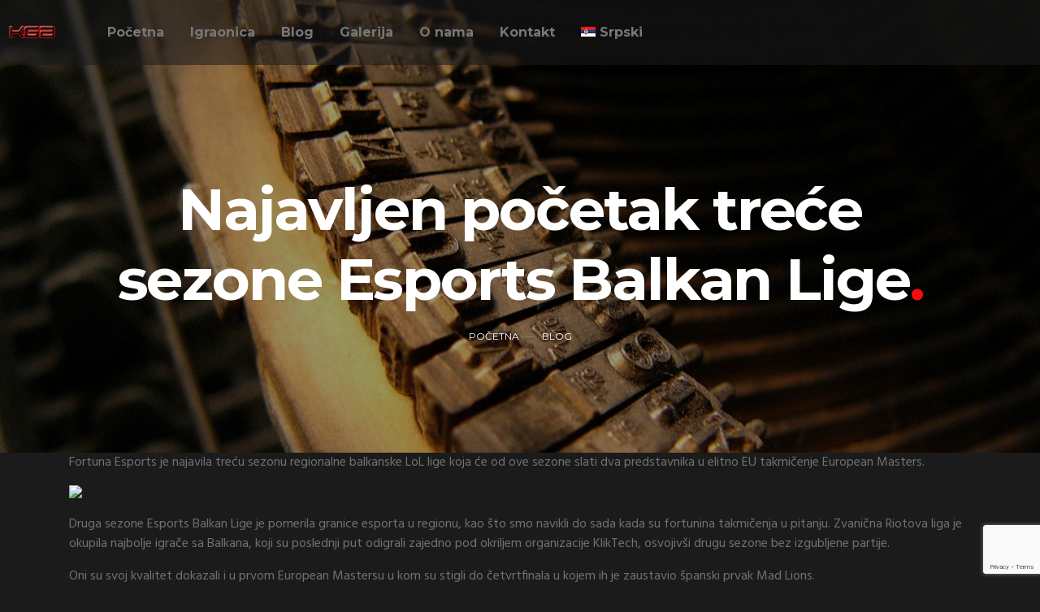

--- FILE ---
content_type: text/html; charset=UTF-8
request_url: http://kgb-hq.com/najavljen-pocetak-trece-sezone-esports-balkan-lige/
body_size: 18654
content:
<!DOCTYPE html>
<html lang="sr-RS"
 xmlns:fb="http://ogp.me/ns/fb#">

<head>
	<meta charset="UTF-8">
	<meta name="viewport" content="width=device-width, initial-scale=1">
	<link rel="profile" href="https://gmpg.org/xfn/11">
	<link href="https://fonts.googleapis.com/css?family=Anton%7CHind:400,700%7CMontserrat:400,700" rel="stylesheet">

	<title>Najavljen početak treće sezone Esports Balkan Lige &#8211; KGB eSports</title>
<link rel="alternate" hreflang="sr" href="http://kgb-hq.com/najavljen-pocetak-trece-sezone-esports-balkan-lige/" />
<link rel='dns-prefetch' href='//www.google.com' />
<link rel='dns-prefetch' href='//s.w.org' />
<link rel="alternate" type="application/rss+xml" title="KGB eSports &raquo; dovod" href="http://kgb-hq.com/feed/" />
<link rel="alternate" type="application/rss+xml" title="KGB eSports &raquo; dovod komentara" href="http://kgb-hq.com/comments/feed/" />
		<script type="text/javascript">
			window._wpemojiSettings = {"baseUrl":"https:\/\/s.w.org\/images\/core\/emoji\/12.0.0-1\/72x72\/","ext":".png","svgUrl":"https:\/\/s.w.org\/images\/core\/emoji\/12.0.0-1\/svg\/","svgExt":".svg","source":{"concatemoji":"http:\/\/kgb-hq.com\/wp-includes\/js\/wp-emoji-release.min.js?ver=5.4.18"}};
			/*! This file is auto-generated */
			!function(e,a,t){var n,r,o,i=a.createElement("canvas"),p=i.getContext&&i.getContext("2d");function s(e,t){var a=String.fromCharCode;p.clearRect(0,0,i.width,i.height),p.fillText(a.apply(this,e),0,0);e=i.toDataURL();return p.clearRect(0,0,i.width,i.height),p.fillText(a.apply(this,t),0,0),e===i.toDataURL()}function c(e){var t=a.createElement("script");t.src=e,t.defer=t.type="text/javascript",a.getElementsByTagName("head")[0].appendChild(t)}for(o=Array("flag","emoji"),t.supports={everything:!0,everythingExceptFlag:!0},r=0;r<o.length;r++)t.supports[o[r]]=function(e){if(!p||!p.fillText)return!1;switch(p.textBaseline="top",p.font="600 32px Arial",e){case"flag":return s([127987,65039,8205,9895,65039],[127987,65039,8203,9895,65039])?!1:!s([55356,56826,55356,56819],[55356,56826,8203,55356,56819])&&!s([55356,57332,56128,56423,56128,56418,56128,56421,56128,56430,56128,56423,56128,56447],[55356,57332,8203,56128,56423,8203,56128,56418,8203,56128,56421,8203,56128,56430,8203,56128,56423,8203,56128,56447]);case"emoji":return!s([55357,56424,55356,57342,8205,55358,56605,8205,55357,56424,55356,57340],[55357,56424,55356,57342,8203,55358,56605,8203,55357,56424,55356,57340])}return!1}(o[r]),t.supports.everything=t.supports.everything&&t.supports[o[r]],"flag"!==o[r]&&(t.supports.everythingExceptFlag=t.supports.everythingExceptFlag&&t.supports[o[r]]);t.supports.everythingExceptFlag=t.supports.everythingExceptFlag&&!t.supports.flag,t.DOMReady=!1,t.readyCallback=function(){t.DOMReady=!0},t.supports.everything||(n=function(){t.readyCallback()},a.addEventListener?(a.addEventListener("DOMContentLoaded",n,!1),e.addEventListener("load",n,!1)):(e.attachEvent("onload",n),a.attachEvent("onreadystatechange",function(){"complete"===a.readyState&&t.readyCallback()})),(n=t.source||{}).concatemoji?c(n.concatemoji):n.wpemoji&&n.twemoji&&(c(n.twemoji),c(n.wpemoji)))}(window,document,window._wpemojiSettings);
		</script>
		<style type="text/css">
img.wp-smiley,
img.emoji {
	display: inline !important;
	border: none !important;
	box-shadow: none !important;
	height: 1em !important;
	width: 1em !important;
	margin: 0 .07em !important;
	vertical-align: -0.1em !important;
	background: none !important;
	padding: 0 !important;
}
</style>
	<link rel='stylesheet' id='wp-block-library-css'  href='http://kgb-hq.com/wp-includes/css/dist/block-library/style.min.css?ver=5.4.18' type='text/css' media='all' />
<link rel='stylesheet' id='contact-form-7-css'  href='http://kgb-hq.com/wp-content/plugins/contact-form-7/includes/css/styles.css?ver=5.1.7' type='text/css' media='all' />
<style id='contact-form-7-inline-css' type='text/css'>
.wpcf7 .wpcf7-recaptcha iframe {margin-bottom: 0;}.wpcf7 .wpcf7-recaptcha[data-align="center"] > div {margin: 0 auto;}.wpcf7 .wpcf7-recaptcha[data-align="right"] > div {margin: 0 0 0 auto;}
</style>
<link rel='stylesheet' id='wpml-menu-item-0-css'  href='//kgb-hq.com/wp-content/plugins/sitepress-multilingual-cms/templates/language-switchers/menu-item/style.css?ver=1' type='text/css' media='all' />
<link rel='stylesheet' id='kgb-style-css'  href='http://kgb-hq.com/wp-content/themes/kgbv2/dist/css/app.css?ver=5.4.18' type='text/css' media='all' />
<script type='text/javascript' src='http://kgb-hq.com/wp-includes/js/jquery/jquery.js?ver=1.12.4-wp'></script>
<script type='text/javascript' src='http://kgb-hq.com/wp-includes/js/jquery/jquery-migrate.min.js?ver=1.4.1'></script>
<link rel='https://api.w.org/' href='http://kgb-hq.com/wp-json/' />
<link rel="EditURI" type="application/rsd+xml" title="RSD" href="http://kgb-hq.com/xmlrpc.php?rsd" />
<link rel="wlwmanifest" type="application/wlwmanifest+xml" href="http://kgb-hq.com/wp-includes/wlwmanifest.xml" /> 
<link rel='prev' title='Ruski ministar sporta podržava razvoj esporta' href='http://kgb-hq.com/ruski-ministar-sporta-podrzava-razvoj-esporta/' />
<link rel='next' title='PES počinje ovog vikenda' href='http://kgb-hq.com/pes-pocinje-ovog-vikenda/' />
<meta name="generator" content="WordPress 5.4.18" />
<link rel="canonical" href="http://kgb-hq.com/najavljen-pocetak-trece-sezone-esports-balkan-lige/" />
<link rel='shortlink' href='http://kgb-hq.com/?p=1485' />
<link rel="alternate" type="application/json+oembed" href="http://kgb-hq.com/wp-json/oembed/1.0/embed?url=http%3A%2F%2Fkgb-hq.com%2Fnajavljen-pocetak-trece-sezone-esports-balkan-lige%2F" />
<link rel="alternate" type="text/xml+oembed" href="http://kgb-hq.com/wp-json/oembed/1.0/embed?url=http%3A%2F%2Fkgb-hq.com%2Fnajavljen-pocetak-trece-sezone-esports-balkan-lige%2F&#038;format=xml" />
<meta name="generator" content="WPML ver:4.3.6 stt:1,50;" />
<meta property="fb:app_id" content="1651486671817415"/><link rel="icon" href="http://kgb-hq.com/wp-content/uploads/2020/05/cropped-logo-1-32x32.png" sizes="32x32" />
<link rel="icon" href="http://kgb-hq.com/wp-content/uploads/2020/05/cropped-logo-1-192x192.png" sizes="192x192" />
<link rel="apple-touch-icon" href="http://kgb-hq.com/wp-content/uploads/2020/05/cropped-logo-1-180x180.png" />
<meta name="msapplication-TileImage" content="http://kgb-hq.com/wp-content/uploads/2020/05/cropped-logo-1-270x270.png" />
</head>

<body class="post-template-default single single-post postid-1485 single-format-standard">


	<div class="site-wrapper">

		<div id="js-preloader-overlay" class="preloader-overlay">
			<div id="js-preloader" class="preloader"></div>
		</div>


		<div class="site-overlay"></div>

		<header id="header" class="header">

			<div style="padding:10px;" class="header__logo header__logo--img">
				<a href="/home/">
					<img src="http://kgb-hq.com/wp-content/themes/kgbv2/dist/images/logo1.png" alt="">
				</a>
			</div>

			<nav class="main-nav">
				<ul id="menu-main-menu" class="main-nav__list"><li id="menu-item-18" class="menu-item menu-item-type-post_type menu-item-object-page menu-item-home menu-item-18"><a href="http://kgb-hq.com/">Početna</a></li>
<li id="menu-item-129" class="menu-item menu-item-type-post_type menu-item-object-page menu-item-129"><a href="http://kgb-hq.com/igraonica/">Igraonica</a></li>
<li id="menu-item-5863" class="menu-item menu-item-type-post_type menu-item-object-page menu-item-5863"><a href="http://kgb-hq.com/blog/">Blog</a></li>
<li id="menu-item-1103" class="menu-item menu-item-type-post_type menu-item-object-page menu-item-1103"><a href="http://kgb-hq.com/galleryy/">Galerija</a></li>
<li id="menu-item-5862" class="menu-item menu-item-type-post_type menu-item-object-page menu-item-5862"><a href="http://kgb-hq.com/about-us/">O nama</a></li>
<li id="menu-item-130" class="menu-item menu-item-type-post_type menu-item-object-page menu-item-130"><a href="http://kgb-hq.com/kontakt/">Kontakt</a></li>
<li id="menu-item-wpml-ls-2-sr" class="menu-item wpml-ls-slot-2 wpml-ls-item wpml-ls-item-sr wpml-ls-current-language wpml-ls-menu-item wpml-ls-first-item wpml-ls-last-item menu-item-type-wpml_ls_menu_item menu-item-object-wpml_ls_menu_item menu-item-wpml-ls-2-sr"><a title="Srpski" href="http://kgb-hq.com/najavljen-pocetak-trece-sezone-esports-balkan-lige/"><img class="wpml-ls-flag" src="http://kgb-hq.com/wp-content/plugins/sitepress-multilingual-cms/res/flags/sr.png" alt=""><span class="wpml-ls-display">Srpski</span></a></li>
</ul>			</nav>

			<div class="header__spacer"></div>
			<nav class="header__nav header__nav--secondary">
				<!-- <ul class="nav-secondary">
					<li class="nav-secondary__login">
						<a href="booking-login.html">
							<i class="icon-user"></i>
							<span class="link-label">sign in</span>
						</a>
					</li>
				</ul> -->
			</nav>
			<a id="header-mobile__toggle" class="burger-menu-icon">
				<span class="burger-menu-icon__line"></span>
				<span class="burger-menu-icon__line"></span>
				<span class="burger-menu-icon__line"></span>
			</a>

		</header><div class="page-heading page-blog  jarallax" data-jarallax data-speed="0.2">
	<div class="page-heading__inner">
		<div class="container">
			<h1 style="text-transform:none;" class="page-heading__title">Najavljen početak treće sezone Esports Balkan Lige</h1>
			<ol class="breadcrumb page-heading__breadcrumb">
				<li class="breadcrumb-item"><a href="/home/">Početna</a></li>
				<li class="breadcrumb-item"><a href="/blog/">Blog</a></li>
			</ol>
		</div>
	</div>
</div>

<div class="container">
	<p>Fortuna Esports je najavila treću sezonu regionalne balkanske LoL lige koja će od ove sezone slati dva predstavnika u elitno EU takmičenje European Masters.</p>
<p><img class="aligncenter" src="https://sportklub.rs/Picture/115511/jpeg/KlikTech.jpg"></p>
<p>Druga sezone Esports Balkan Lige je pomerila granice esporta u regionu, kao što smo navikli do sada kada su fortunina takmičenja u pitanju. Zvanična Riotova liga je okupila najbolje igrače sa Balkana, koji su poslednji put odigrali zajedno pod okriljem organizacije KlikTech, osvojivši drugu sezone bez izgubljene partije.</p>
<p>Oni su svoj kvalitet dokazali i u prvom European Mastersu u kom su stigli do četvrtfinala u kojem ih je zaustavio španski prvak Mad Lions.</p>
<p>Vratimo se malo unazad, kada je finale druge sezone EBL lige u pitanju, KlikTech možda nije imao dostojnog protivnika, ali iako su pregazili kao što je i bilo očekivano X25 Esports, preko 6.000 ljudi istovremeno je pratilo finale u jednom momentu, što je novi rekord Balkana, a skoro 30.000 jedinstvenih gledalaca je ispratilo spektakl u Madlenianumu koji je bio rasprodat za kratko vreme (kapacitet &#8211; 500 mesta).</p>
<p>Nakon ere dominacije Aljoše &#8222;Milica&#8220; Kovandžića i drugara, nakon osvojene sve tri titule Fortuna Championship Series Lige i oba trofeja Esports Balkan Lige, naš region će dobiti novog šampiona, nakon što su se igrači KlikTecha razišli i rešili da odu svako svojim putem kada je EU Masters okončan.</p>
<p>&nbsp;</p>
<p>Ovo znači da će takmičenje koje počinje 9. jula biti neizvesnije nego ikad, a sada ne samo da će borba za titulu biti od velike važnost, već i sam plasman u finale dobija na posebnoj težini, zato što je Riot nagradio Esports Balkan Ligu sa dva slota za European Masters, zbog uspešnosti prošle sezone.</p>
<p>Ono što je važno napomenuti je da je Grčka dobila svoju ligu, što znači da će Panathinaikos verovatno napustiti takmičenje, a ko će se pojaviti da izazove najbolje igrače iz Srbije, Hrvatske, Mađarske i Rumunije &#8211; saznaćemo nakon kvalifikacija.</p>
<p>Kao i prošle godine, kvalifikacije će biti podeljene na otvoreni i zatvoreni deo. Otvorene kvalifikacije počinju 16. juna, dok će biti naknadno objavljeno kada će se zatvorene kvalifikacije održati.</p>
<p>Za kraj, kao i prošle sezone, dve najbolje ekipe iz zatvorenih kvalifikacija će izazvati dve najlošije plasirane ekipe iz druge sezone &#8211; Crvenu Zvezdu i Nexus Gaming, u baražu za plasman u treću sezonu lige.</p>
<p>Sve detalje možete pročitati na&nbsp;<a href="http://lol.balkanesports.com/rs/season3-qualifiers">sajtu Esports Balkan Lige</a>, gde se ujedno možete i prijaviti za otvorene kvalifikacije.</p>
<p>&nbsp;</p>
<p><a href="http://sportklub.rs/Esports/LoL/a241770-Najavljen-pocetak-trece-sezone-Esports-Balkan-Lige.html">Preuzeto sa</a></p>
<!-- Facebook Comments Plugin for WordPress: http://peadig.com/wordpress-plugins/facebook-comments/ --><h3>Comments</h3><div class="fb-comments" data-href="http://kgb-hq.com/najavljen-pocetak-trece-sezone-esports-balkan-lige/" data-numposts="5" data-width="100%" data-colorscheme="light"></div></div>

<!-- Footer
		================================================== -->
<footer id="footer" class="footer">

	<!-- Footer Widget -->
	<div class="footer-widgets">
		<div class="container">
			<div class="row footer-widgets__row footer-widgets__row--is-numbered">
				<div class="col-xs-12 col-sm-6 col-lg-3">
					<!-- Widget: Address -->
					<div class="widget widget--footer">
						<div class="widget__header">
							<h4 class="widget__title">Nasa adresa</h4>
						</div>
						<div class="widget__content">
							<address>
								<p>
									11000 Beograd, Srbija,<br>
									Ruzveltova 1,<br>
									Shopping Center "Metro"
								</p>

								<p>
									Email: <a href="mailto:office@kgb-hq.com">office@kgb-hq.com</a><br>
									Telefon: <a href="tel:381 11 3370 520">(381) 11 3370
										520</a>
								</p>
							</address>
						</div>
					</div>
					<!-- Widget: Address / End -->
				</div>
				<div class="col-xs-12 col-sm-6 col-lg-3">
					<!-- Widget: Links -->
					<div class="widget widget--footer widget_nav_menu">
						<div class="widget__header">
							<h4 class="widget__title">Pages</h4>
						</div>
						<div class="widget__content">
							<ul>
								<li><a href="/igraonica/">Igraonica</a></li>
								<li><a href="/galleryy/">Galerija</a></li>
								<li><a href="/about-us/">O nama</a></li>
								<li><a href="/kontakt/">Kontakt</a></li>
							</ul>
						</div>
					</div>
					<!-- Widget: Links / End -->
				</div>
				<div class="col-xs-12 col-sm-6 col-lg-3">
					<!-- Widget: Schedule -->
					<div class="widget widget--footer widget-schedule">
						<div class="widget__header">
							<h4 class="widget__title">Radni sati</h4>
						</div>
						<div class="widget__content">
							<ul class="schedule schedule-list">
								<li class="schedule__item">
									<span class="schedule__title">Ponedeljak:</span>
									<span class="schedule__time">0pm - 24pm</span>
								</li>
								<li class="schedule__item">
									<span class="schedule__title">Utorak:</span>
									<span class="schedule__time">0pm - 24pm</span>
								</li>
								<li class="schedule__item">
									<span class="schedule__title">Sreda:</span>
									<span class="schedule__time">0pm - 24pm</span>
								</li>
								<li class="schedule__item">
									<span class="schedule__title">Četvrtak:</span>
									<span class="schedule__time">0pm - 24pm</span>
								</li>
								<li class="schedule__item">
									<span class="schedule__title">Petak:</span>
									<span class="schedule__time">0pm - 24pm</span>
								</li>
								<li class="schedule__item">
									<span class="schedule__title">Subota:</span>
									<span class="schedule__time">0pm - 24pm</span>
								</li>
								<li class="schedule__item">
									<span class="schedule__title">Nedelja</span>
									<span class="schedule__time">0pm - 24pm</span>
								</li>
							</ul>
						</div>
					</div>
					<!-- Widget: Schedule / End -->
				</div>
				<div class="col-xs-12 col-sm-6 col-lg-3">
					<!-- Widget: Social Links -->
					<div class="widget widget--footer widget-social">
						<div class="widget__header">
							<h4 class="widget__title">Socijalne mreze</h4>
						</div>
						<div class="widget__content">
							<ul class="social-links social-links--circle">
								<li class="social-links__item">
									<a class="social-links__link" href="https://www.facebook.com/KGBesport/"><i class="fab fa-facebook-f"></i></a>
								</li>
								<li class="social-links__item">
									<a class="social-links__link" href="https://www.instagram.com/kgb.esports/"><i class="fab fa-instagram"></i></a>
								</li>
							</ul>
						</div>
					</div>
				</div>
			</div>
		</div>
	</div>
	<div class="footer-copyright">
		<div class="container">
			<div class="footer__logo footer__logo--img">
				<a href="index.html"><img style="width:200px;" src="http://kgb-hq.com/wp-content/themes/kgbv2/dist/images/logo1.png" alt="Escapium Logo"></a>
			</div>
			<div class="footer-copyright__txt">
				Copyright &copy; 2019 KGB eSports &nbsp;|&nbsp; All Rights Reserved &nbsp;|&nbsp; Created by
				<a href="http://singularminds.eu/">Singularminds</a>
			</div>
		</div>
	</div>
	<!-- Footer Copyright / End -->
</footer>
<!-- Footer / End -->

<!-- Search Form -->
<i class="js-search-form-close search-form-close icon-close"></i>
<form action="#" class="search-form-overlay">
	<div class="search-input">
		<input type="text" name="input-search" class="input-search" placeholder="Enter your search...">
		<button type="submit" class="submit">
			<i class="icon-arrow-right"></i>
		</button>
	</div>
</form>
<!-- Search Form / End -->

</div><!-- .site-wrapper -->

<script type='text/javascript'>
/* <![CDATA[ */
var wpcf7 = {"apiSettings":{"root":"http:\/\/kgb-hq.com\/wp-json\/contact-form-7\/v1","namespace":"contact-form-7\/v1"}};
/* ]]> */
</script>
<script type='text/javascript' src='http://kgb-hq.com/wp-content/plugins/contact-form-7/includes/js/scripts.js?ver=5.1.7'></script>
<script type='text/javascript' src='https://www.google.com/recaptcha/api.js?render=6LdR-VgqAAAAAKj7mAwlvoQZZ8wNqX0TAwMmkc5d&#038;ver=3.0'></script>
<script type='text/javascript' src='http://kgb-hq.com/wp-content/themes/kgbv2/dist/js/app.js?ver=2019011'></script>
<script type='text/javascript' src='http://kgb-hq.com/wp-includes/js/wp-embed.min.js?ver=5.4.18'></script>
<!-- Facebook Comments Plugin for WordPress: http://peadig.com/wordpress-plugins/facebook-comments/ -->
<div id="fb-root"></div>
<script>(function(d, s, id) {
  var js, fjs = d.getElementsByTagName(s)[0];
  if (d.getElementById(id)) return;
  js = d.createElement(s); js.id = id;
  js.src = "//connect.facebook.net/en_US/sdk.js#xfbml=1&appId=1651486671817415&version=v2.3";
  fjs.parentNode.insertBefore(js, fjs);
}(document, 'script', 'facebook-jssdk'));</script>

</body>

</html>

--- FILE ---
content_type: text/html; charset=utf-8
request_url: https://www.google.com/recaptcha/api2/anchor?ar=1&k=6LdR-VgqAAAAAKj7mAwlvoQZZ8wNqX0TAwMmkc5d&co=aHR0cDovL2tnYi1ocS5jb206ODA.&hl=en&v=PoyoqOPhxBO7pBk68S4YbpHZ&size=invisible&anchor-ms=20000&execute-ms=30000&cb=gi9gnnqvbmd9
body_size: 49393
content:
<!DOCTYPE HTML><html dir="ltr" lang="en"><head><meta http-equiv="Content-Type" content="text/html; charset=UTF-8">
<meta http-equiv="X-UA-Compatible" content="IE=edge">
<title>reCAPTCHA</title>
<style type="text/css">
/* cyrillic-ext */
@font-face {
  font-family: 'Roboto';
  font-style: normal;
  font-weight: 400;
  font-stretch: 100%;
  src: url(//fonts.gstatic.com/s/roboto/v48/KFO7CnqEu92Fr1ME7kSn66aGLdTylUAMa3GUBHMdazTgWw.woff2) format('woff2');
  unicode-range: U+0460-052F, U+1C80-1C8A, U+20B4, U+2DE0-2DFF, U+A640-A69F, U+FE2E-FE2F;
}
/* cyrillic */
@font-face {
  font-family: 'Roboto';
  font-style: normal;
  font-weight: 400;
  font-stretch: 100%;
  src: url(//fonts.gstatic.com/s/roboto/v48/KFO7CnqEu92Fr1ME7kSn66aGLdTylUAMa3iUBHMdazTgWw.woff2) format('woff2');
  unicode-range: U+0301, U+0400-045F, U+0490-0491, U+04B0-04B1, U+2116;
}
/* greek-ext */
@font-face {
  font-family: 'Roboto';
  font-style: normal;
  font-weight: 400;
  font-stretch: 100%;
  src: url(//fonts.gstatic.com/s/roboto/v48/KFO7CnqEu92Fr1ME7kSn66aGLdTylUAMa3CUBHMdazTgWw.woff2) format('woff2');
  unicode-range: U+1F00-1FFF;
}
/* greek */
@font-face {
  font-family: 'Roboto';
  font-style: normal;
  font-weight: 400;
  font-stretch: 100%;
  src: url(//fonts.gstatic.com/s/roboto/v48/KFO7CnqEu92Fr1ME7kSn66aGLdTylUAMa3-UBHMdazTgWw.woff2) format('woff2');
  unicode-range: U+0370-0377, U+037A-037F, U+0384-038A, U+038C, U+038E-03A1, U+03A3-03FF;
}
/* math */
@font-face {
  font-family: 'Roboto';
  font-style: normal;
  font-weight: 400;
  font-stretch: 100%;
  src: url(//fonts.gstatic.com/s/roboto/v48/KFO7CnqEu92Fr1ME7kSn66aGLdTylUAMawCUBHMdazTgWw.woff2) format('woff2');
  unicode-range: U+0302-0303, U+0305, U+0307-0308, U+0310, U+0312, U+0315, U+031A, U+0326-0327, U+032C, U+032F-0330, U+0332-0333, U+0338, U+033A, U+0346, U+034D, U+0391-03A1, U+03A3-03A9, U+03B1-03C9, U+03D1, U+03D5-03D6, U+03F0-03F1, U+03F4-03F5, U+2016-2017, U+2034-2038, U+203C, U+2040, U+2043, U+2047, U+2050, U+2057, U+205F, U+2070-2071, U+2074-208E, U+2090-209C, U+20D0-20DC, U+20E1, U+20E5-20EF, U+2100-2112, U+2114-2115, U+2117-2121, U+2123-214F, U+2190, U+2192, U+2194-21AE, U+21B0-21E5, U+21F1-21F2, U+21F4-2211, U+2213-2214, U+2216-22FF, U+2308-230B, U+2310, U+2319, U+231C-2321, U+2336-237A, U+237C, U+2395, U+239B-23B7, U+23D0, U+23DC-23E1, U+2474-2475, U+25AF, U+25B3, U+25B7, U+25BD, U+25C1, U+25CA, U+25CC, U+25FB, U+266D-266F, U+27C0-27FF, U+2900-2AFF, U+2B0E-2B11, U+2B30-2B4C, U+2BFE, U+3030, U+FF5B, U+FF5D, U+1D400-1D7FF, U+1EE00-1EEFF;
}
/* symbols */
@font-face {
  font-family: 'Roboto';
  font-style: normal;
  font-weight: 400;
  font-stretch: 100%;
  src: url(//fonts.gstatic.com/s/roboto/v48/KFO7CnqEu92Fr1ME7kSn66aGLdTylUAMaxKUBHMdazTgWw.woff2) format('woff2');
  unicode-range: U+0001-000C, U+000E-001F, U+007F-009F, U+20DD-20E0, U+20E2-20E4, U+2150-218F, U+2190, U+2192, U+2194-2199, U+21AF, U+21E6-21F0, U+21F3, U+2218-2219, U+2299, U+22C4-22C6, U+2300-243F, U+2440-244A, U+2460-24FF, U+25A0-27BF, U+2800-28FF, U+2921-2922, U+2981, U+29BF, U+29EB, U+2B00-2BFF, U+4DC0-4DFF, U+FFF9-FFFB, U+10140-1018E, U+10190-1019C, U+101A0, U+101D0-101FD, U+102E0-102FB, U+10E60-10E7E, U+1D2C0-1D2D3, U+1D2E0-1D37F, U+1F000-1F0FF, U+1F100-1F1AD, U+1F1E6-1F1FF, U+1F30D-1F30F, U+1F315, U+1F31C, U+1F31E, U+1F320-1F32C, U+1F336, U+1F378, U+1F37D, U+1F382, U+1F393-1F39F, U+1F3A7-1F3A8, U+1F3AC-1F3AF, U+1F3C2, U+1F3C4-1F3C6, U+1F3CA-1F3CE, U+1F3D4-1F3E0, U+1F3ED, U+1F3F1-1F3F3, U+1F3F5-1F3F7, U+1F408, U+1F415, U+1F41F, U+1F426, U+1F43F, U+1F441-1F442, U+1F444, U+1F446-1F449, U+1F44C-1F44E, U+1F453, U+1F46A, U+1F47D, U+1F4A3, U+1F4B0, U+1F4B3, U+1F4B9, U+1F4BB, U+1F4BF, U+1F4C8-1F4CB, U+1F4D6, U+1F4DA, U+1F4DF, U+1F4E3-1F4E6, U+1F4EA-1F4ED, U+1F4F7, U+1F4F9-1F4FB, U+1F4FD-1F4FE, U+1F503, U+1F507-1F50B, U+1F50D, U+1F512-1F513, U+1F53E-1F54A, U+1F54F-1F5FA, U+1F610, U+1F650-1F67F, U+1F687, U+1F68D, U+1F691, U+1F694, U+1F698, U+1F6AD, U+1F6B2, U+1F6B9-1F6BA, U+1F6BC, U+1F6C6-1F6CF, U+1F6D3-1F6D7, U+1F6E0-1F6EA, U+1F6F0-1F6F3, U+1F6F7-1F6FC, U+1F700-1F7FF, U+1F800-1F80B, U+1F810-1F847, U+1F850-1F859, U+1F860-1F887, U+1F890-1F8AD, U+1F8B0-1F8BB, U+1F8C0-1F8C1, U+1F900-1F90B, U+1F93B, U+1F946, U+1F984, U+1F996, U+1F9E9, U+1FA00-1FA6F, U+1FA70-1FA7C, U+1FA80-1FA89, U+1FA8F-1FAC6, U+1FACE-1FADC, U+1FADF-1FAE9, U+1FAF0-1FAF8, U+1FB00-1FBFF;
}
/* vietnamese */
@font-face {
  font-family: 'Roboto';
  font-style: normal;
  font-weight: 400;
  font-stretch: 100%;
  src: url(//fonts.gstatic.com/s/roboto/v48/KFO7CnqEu92Fr1ME7kSn66aGLdTylUAMa3OUBHMdazTgWw.woff2) format('woff2');
  unicode-range: U+0102-0103, U+0110-0111, U+0128-0129, U+0168-0169, U+01A0-01A1, U+01AF-01B0, U+0300-0301, U+0303-0304, U+0308-0309, U+0323, U+0329, U+1EA0-1EF9, U+20AB;
}
/* latin-ext */
@font-face {
  font-family: 'Roboto';
  font-style: normal;
  font-weight: 400;
  font-stretch: 100%;
  src: url(//fonts.gstatic.com/s/roboto/v48/KFO7CnqEu92Fr1ME7kSn66aGLdTylUAMa3KUBHMdazTgWw.woff2) format('woff2');
  unicode-range: U+0100-02BA, U+02BD-02C5, U+02C7-02CC, U+02CE-02D7, U+02DD-02FF, U+0304, U+0308, U+0329, U+1D00-1DBF, U+1E00-1E9F, U+1EF2-1EFF, U+2020, U+20A0-20AB, U+20AD-20C0, U+2113, U+2C60-2C7F, U+A720-A7FF;
}
/* latin */
@font-face {
  font-family: 'Roboto';
  font-style: normal;
  font-weight: 400;
  font-stretch: 100%;
  src: url(//fonts.gstatic.com/s/roboto/v48/KFO7CnqEu92Fr1ME7kSn66aGLdTylUAMa3yUBHMdazQ.woff2) format('woff2');
  unicode-range: U+0000-00FF, U+0131, U+0152-0153, U+02BB-02BC, U+02C6, U+02DA, U+02DC, U+0304, U+0308, U+0329, U+2000-206F, U+20AC, U+2122, U+2191, U+2193, U+2212, U+2215, U+FEFF, U+FFFD;
}
/* cyrillic-ext */
@font-face {
  font-family: 'Roboto';
  font-style: normal;
  font-weight: 500;
  font-stretch: 100%;
  src: url(//fonts.gstatic.com/s/roboto/v48/KFO7CnqEu92Fr1ME7kSn66aGLdTylUAMa3GUBHMdazTgWw.woff2) format('woff2');
  unicode-range: U+0460-052F, U+1C80-1C8A, U+20B4, U+2DE0-2DFF, U+A640-A69F, U+FE2E-FE2F;
}
/* cyrillic */
@font-face {
  font-family: 'Roboto';
  font-style: normal;
  font-weight: 500;
  font-stretch: 100%;
  src: url(//fonts.gstatic.com/s/roboto/v48/KFO7CnqEu92Fr1ME7kSn66aGLdTylUAMa3iUBHMdazTgWw.woff2) format('woff2');
  unicode-range: U+0301, U+0400-045F, U+0490-0491, U+04B0-04B1, U+2116;
}
/* greek-ext */
@font-face {
  font-family: 'Roboto';
  font-style: normal;
  font-weight: 500;
  font-stretch: 100%;
  src: url(//fonts.gstatic.com/s/roboto/v48/KFO7CnqEu92Fr1ME7kSn66aGLdTylUAMa3CUBHMdazTgWw.woff2) format('woff2');
  unicode-range: U+1F00-1FFF;
}
/* greek */
@font-face {
  font-family: 'Roboto';
  font-style: normal;
  font-weight: 500;
  font-stretch: 100%;
  src: url(//fonts.gstatic.com/s/roboto/v48/KFO7CnqEu92Fr1ME7kSn66aGLdTylUAMa3-UBHMdazTgWw.woff2) format('woff2');
  unicode-range: U+0370-0377, U+037A-037F, U+0384-038A, U+038C, U+038E-03A1, U+03A3-03FF;
}
/* math */
@font-face {
  font-family: 'Roboto';
  font-style: normal;
  font-weight: 500;
  font-stretch: 100%;
  src: url(//fonts.gstatic.com/s/roboto/v48/KFO7CnqEu92Fr1ME7kSn66aGLdTylUAMawCUBHMdazTgWw.woff2) format('woff2');
  unicode-range: U+0302-0303, U+0305, U+0307-0308, U+0310, U+0312, U+0315, U+031A, U+0326-0327, U+032C, U+032F-0330, U+0332-0333, U+0338, U+033A, U+0346, U+034D, U+0391-03A1, U+03A3-03A9, U+03B1-03C9, U+03D1, U+03D5-03D6, U+03F0-03F1, U+03F4-03F5, U+2016-2017, U+2034-2038, U+203C, U+2040, U+2043, U+2047, U+2050, U+2057, U+205F, U+2070-2071, U+2074-208E, U+2090-209C, U+20D0-20DC, U+20E1, U+20E5-20EF, U+2100-2112, U+2114-2115, U+2117-2121, U+2123-214F, U+2190, U+2192, U+2194-21AE, U+21B0-21E5, U+21F1-21F2, U+21F4-2211, U+2213-2214, U+2216-22FF, U+2308-230B, U+2310, U+2319, U+231C-2321, U+2336-237A, U+237C, U+2395, U+239B-23B7, U+23D0, U+23DC-23E1, U+2474-2475, U+25AF, U+25B3, U+25B7, U+25BD, U+25C1, U+25CA, U+25CC, U+25FB, U+266D-266F, U+27C0-27FF, U+2900-2AFF, U+2B0E-2B11, U+2B30-2B4C, U+2BFE, U+3030, U+FF5B, U+FF5D, U+1D400-1D7FF, U+1EE00-1EEFF;
}
/* symbols */
@font-face {
  font-family: 'Roboto';
  font-style: normal;
  font-weight: 500;
  font-stretch: 100%;
  src: url(//fonts.gstatic.com/s/roboto/v48/KFO7CnqEu92Fr1ME7kSn66aGLdTylUAMaxKUBHMdazTgWw.woff2) format('woff2');
  unicode-range: U+0001-000C, U+000E-001F, U+007F-009F, U+20DD-20E0, U+20E2-20E4, U+2150-218F, U+2190, U+2192, U+2194-2199, U+21AF, U+21E6-21F0, U+21F3, U+2218-2219, U+2299, U+22C4-22C6, U+2300-243F, U+2440-244A, U+2460-24FF, U+25A0-27BF, U+2800-28FF, U+2921-2922, U+2981, U+29BF, U+29EB, U+2B00-2BFF, U+4DC0-4DFF, U+FFF9-FFFB, U+10140-1018E, U+10190-1019C, U+101A0, U+101D0-101FD, U+102E0-102FB, U+10E60-10E7E, U+1D2C0-1D2D3, U+1D2E0-1D37F, U+1F000-1F0FF, U+1F100-1F1AD, U+1F1E6-1F1FF, U+1F30D-1F30F, U+1F315, U+1F31C, U+1F31E, U+1F320-1F32C, U+1F336, U+1F378, U+1F37D, U+1F382, U+1F393-1F39F, U+1F3A7-1F3A8, U+1F3AC-1F3AF, U+1F3C2, U+1F3C4-1F3C6, U+1F3CA-1F3CE, U+1F3D4-1F3E0, U+1F3ED, U+1F3F1-1F3F3, U+1F3F5-1F3F7, U+1F408, U+1F415, U+1F41F, U+1F426, U+1F43F, U+1F441-1F442, U+1F444, U+1F446-1F449, U+1F44C-1F44E, U+1F453, U+1F46A, U+1F47D, U+1F4A3, U+1F4B0, U+1F4B3, U+1F4B9, U+1F4BB, U+1F4BF, U+1F4C8-1F4CB, U+1F4D6, U+1F4DA, U+1F4DF, U+1F4E3-1F4E6, U+1F4EA-1F4ED, U+1F4F7, U+1F4F9-1F4FB, U+1F4FD-1F4FE, U+1F503, U+1F507-1F50B, U+1F50D, U+1F512-1F513, U+1F53E-1F54A, U+1F54F-1F5FA, U+1F610, U+1F650-1F67F, U+1F687, U+1F68D, U+1F691, U+1F694, U+1F698, U+1F6AD, U+1F6B2, U+1F6B9-1F6BA, U+1F6BC, U+1F6C6-1F6CF, U+1F6D3-1F6D7, U+1F6E0-1F6EA, U+1F6F0-1F6F3, U+1F6F7-1F6FC, U+1F700-1F7FF, U+1F800-1F80B, U+1F810-1F847, U+1F850-1F859, U+1F860-1F887, U+1F890-1F8AD, U+1F8B0-1F8BB, U+1F8C0-1F8C1, U+1F900-1F90B, U+1F93B, U+1F946, U+1F984, U+1F996, U+1F9E9, U+1FA00-1FA6F, U+1FA70-1FA7C, U+1FA80-1FA89, U+1FA8F-1FAC6, U+1FACE-1FADC, U+1FADF-1FAE9, U+1FAF0-1FAF8, U+1FB00-1FBFF;
}
/* vietnamese */
@font-face {
  font-family: 'Roboto';
  font-style: normal;
  font-weight: 500;
  font-stretch: 100%;
  src: url(//fonts.gstatic.com/s/roboto/v48/KFO7CnqEu92Fr1ME7kSn66aGLdTylUAMa3OUBHMdazTgWw.woff2) format('woff2');
  unicode-range: U+0102-0103, U+0110-0111, U+0128-0129, U+0168-0169, U+01A0-01A1, U+01AF-01B0, U+0300-0301, U+0303-0304, U+0308-0309, U+0323, U+0329, U+1EA0-1EF9, U+20AB;
}
/* latin-ext */
@font-face {
  font-family: 'Roboto';
  font-style: normal;
  font-weight: 500;
  font-stretch: 100%;
  src: url(//fonts.gstatic.com/s/roboto/v48/KFO7CnqEu92Fr1ME7kSn66aGLdTylUAMa3KUBHMdazTgWw.woff2) format('woff2');
  unicode-range: U+0100-02BA, U+02BD-02C5, U+02C7-02CC, U+02CE-02D7, U+02DD-02FF, U+0304, U+0308, U+0329, U+1D00-1DBF, U+1E00-1E9F, U+1EF2-1EFF, U+2020, U+20A0-20AB, U+20AD-20C0, U+2113, U+2C60-2C7F, U+A720-A7FF;
}
/* latin */
@font-face {
  font-family: 'Roboto';
  font-style: normal;
  font-weight: 500;
  font-stretch: 100%;
  src: url(//fonts.gstatic.com/s/roboto/v48/KFO7CnqEu92Fr1ME7kSn66aGLdTylUAMa3yUBHMdazQ.woff2) format('woff2');
  unicode-range: U+0000-00FF, U+0131, U+0152-0153, U+02BB-02BC, U+02C6, U+02DA, U+02DC, U+0304, U+0308, U+0329, U+2000-206F, U+20AC, U+2122, U+2191, U+2193, U+2212, U+2215, U+FEFF, U+FFFD;
}
/* cyrillic-ext */
@font-face {
  font-family: 'Roboto';
  font-style: normal;
  font-weight: 900;
  font-stretch: 100%;
  src: url(//fonts.gstatic.com/s/roboto/v48/KFO7CnqEu92Fr1ME7kSn66aGLdTylUAMa3GUBHMdazTgWw.woff2) format('woff2');
  unicode-range: U+0460-052F, U+1C80-1C8A, U+20B4, U+2DE0-2DFF, U+A640-A69F, U+FE2E-FE2F;
}
/* cyrillic */
@font-face {
  font-family: 'Roboto';
  font-style: normal;
  font-weight: 900;
  font-stretch: 100%;
  src: url(//fonts.gstatic.com/s/roboto/v48/KFO7CnqEu92Fr1ME7kSn66aGLdTylUAMa3iUBHMdazTgWw.woff2) format('woff2');
  unicode-range: U+0301, U+0400-045F, U+0490-0491, U+04B0-04B1, U+2116;
}
/* greek-ext */
@font-face {
  font-family: 'Roboto';
  font-style: normal;
  font-weight: 900;
  font-stretch: 100%;
  src: url(//fonts.gstatic.com/s/roboto/v48/KFO7CnqEu92Fr1ME7kSn66aGLdTylUAMa3CUBHMdazTgWw.woff2) format('woff2');
  unicode-range: U+1F00-1FFF;
}
/* greek */
@font-face {
  font-family: 'Roboto';
  font-style: normal;
  font-weight: 900;
  font-stretch: 100%;
  src: url(//fonts.gstatic.com/s/roboto/v48/KFO7CnqEu92Fr1ME7kSn66aGLdTylUAMa3-UBHMdazTgWw.woff2) format('woff2');
  unicode-range: U+0370-0377, U+037A-037F, U+0384-038A, U+038C, U+038E-03A1, U+03A3-03FF;
}
/* math */
@font-face {
  font-family: 'Roboto';
  font-style: normal;
  font-weight: 900;
  font-stretch: 100%;
  src: url(//fonts.gstatic.com/s/roboto/v48/KFO7CnqEu92Fr1ME7kSn66aGLdTylUAMawCUBHMdazTgWw.woff2) format('woff2');
  unicode-range: U+0302-0303, U+0305, U+0307-0308, U+0310, U+0312, U+0315, U+031A, U+0326-0327, U+032C, U+032F-0330, U+0332-0333, U+0338, U+033A, U+0346, U+034D, U+0391-03A1, U+03A3-03A9, U+03B1-03C9, U+03D1, U+03D5-03D6, U+03F0-03F1, U+03F4-03F5, U+2016-2017, U+2034-2038, U+203C, U+2040, U+2043, U+2047, U+2050, U+2057, U+205F, U+2070-2071, U+2074-208E, U+2090-209C, U+20D0-20DC, U+20E1, U+20E5-20EF, U+2100-2112, U+2114-2115, U+2117-2121, U+2123-214F, U+2190, U+2192, U+2194-21AE, U+21B0-21E5, U+21F1-21F2, U+21F4-2211, U+2213-2214, U+2216-22FF, U+2308-230B, U+2310, U+2319, U+231C-2321, U+2336-237A, U+237C, U+2395, U+239B-23B7, U+23D0, U+23DC-23E1, U+2474-2475, U+25AF, U+25B3, U+25B7, U+25BD, U+25C1, U+25CA, U+25CC, U+25FB, U+266D-266F, U+27C0-27FF, U+2900-2AFF, U+2B0E-2B11, U+2B30-2B4C, U+2BFE, U+3030, U+FF5B, U+FF5D, U+1D400-1D7FF, U+1EE00-1EEFF;
}
/* symbols */
@font-face {
  font-family: 'Roboto';
  font-style: normal;
  font-weight: 900;
  font-stretch: 100%;
  src: url(//fonts.gstatic.com/s/roboto/v48/KFO7CnqEu92Fr1ME7kSn66aGLdTylUAMaxKUBHMdazTgWw.woff2) format('woff2');
  unicode-range: U+0001-000C, U+000E-001F, U+007F-009F, U+20DD-20E0, U+20E2-20E4, U+2150-218F, U+2190, U+2192, U+2194-2199, U+21AF, U+21E6-21F0, U+21F3, U+2218-2219, U+2299, U+22C4-22C6, U+2300-243F, U+2440-244A, U+2460-24FF, U+25A0-27BF, U+2800-28FF, U+2921-2922, U+2981, U+29BF, U+29EB, U+2B00-2BFF, U+4DC0-4DFF, U+FFF9-FFFB, U+10140-1018E, U+10190-1019C, U+101A0, U+101D0-101FD, U+102E0-102FB, U+10E60-10E7E, U+1D2C0-1D2D3, U+1D2E0-1D37F, U+1F000-1F0FF, U+1F100-1F1AD, U+1F1E6-1F1FF, U+1F30D-1F30F, U+1F315, U+1F31C, U+1F31E, U+1F320-1F32C, U+1F336, U+1F378, U+1F37D, U+1F382, U+1F393-1F39F, U+1F3A7-1F3A8, U+1F3AC-1F3AF, U+1F3C2, U+1F3C4-1F3C6, U+1F3CA-1F3CE, U+1F3D4-1F3E0, U+1F3ED, U+1F3F1-1F3F3, U+1F3F5-1F3F7, U+1F408, U+1F415, U+1F41F, U+1F426, U+1F43F, U+1F441-1F442, U+1F444, U+1F446-1F449, U+1F44C-1F44E, U+1F453, U+1F46A, U+1F47D, U+1F4A3, U+1F4B0, U+1F4B3, U+1F4B9, U+1F4BB, U+1F4BF, U+1F4C8-1F4CB, U+1F4D6, U+1F4DA, U+1F4DF, U+1F4E3-1F4E6, U+1F4EA-1F4ED, U+1F4F7, U+1F4F9-1F4FB, U+1F4FD-1F4FE, U+1F503, U+1F507-1F50B, U+1F50D, U+1F512-1F513, U+1F53E-1F54A, U+1F54F-1F5FA, U+1F610, U+1F650-1F67F, U+1F687, U+1F68D, U+1F691, U+1F694, U+1F698, U+1F6AD, U+1F6B2, U+1F6B9-1F6BA, U+1F6BC, U+1F6C6-1F6CF, U+1F6D3-1F6D7, U+1F6E0-1F6EA, U+1F6F0-1F6F3, U+1F6F7-1F6FC, U+1F700-1F7FF, U+1F800-1F80B, U+1F810-1F847, U+1F850-1F859, U+1F860-1F887, U+1F890-1F8AD, U+1F8B0-1F8BB, U+1F8C0-1F8C1, U+1F900-1F90B, U+1F93B, U+1F946, U+1F984, U+1F996, U+1F9E9, U+1FA00-1FA6F, U+1FA70-1FA7C, U+1FA80-1FA89, U+1FA8F-1FAC6, U+1FACE-1FADC, U+1FADF-1FAE9, U+1FAF0-1FAF8, U+1FB00-1FBFF;
}
/* vietnamese */
@font-face {
  font-family: 'Roboto';
  font-style: normal;
  font-weight: 900;
  font-stretch: 100%;
  src: url(//fonts.gstatic.com/s/roboto/v48/KFO7CnqEu92Fr1ME7kSn66aGLdTylUAMa3OUBHMdazTgWw.woff2) format('woff2');
  unicode-range: U+0102-0103, U+0110-0111, U+0128-0129, U+0168-0169, U+01A0-01A1, U+01AF-01B0, U+0300-0301, U+0303-0304, U+0308-0309, U+0323, U+0329, U+1EA0-1EF9, U+20AB;
}
/* latin-ext */
@font-face {
  font-family: 'Roboto';
  font-style: normal;
  font-weight: 900;
  font-stretch: 100%;
  src: url(//fonts.gstatic.com/s/roboto/v48/KFO7CnqEu92Fr1ME7kSn66aGLdTylUAMa3KUBHMdazTgWw.woff2) format('woff2');
  unicode-range: U+0100-02BA, U+02BD-02C5, U+02C7-02CC, U+02CE-02D7, U+02DD-02FF, U+0304, U+0308, U+0329, U+1D00-1DBF, U+1E00-1E9F, U+1EF2-1EFF, U+2020, U+20A0-20AB, U+20AD-20C0, U+2113, U+2C60-2C7F, U+A720-A7FF;
}
/* latin */
@font-face {
  font-family: 'Roboto';
  font-style: normal;
  font-weight: 900;
  font-stretch: 100%;
  src: url(//fonts.gstatic.com/s/roboto/v48/KFO7CnqEu92Fr1ME7kSn66aGLdTylUAMa3yUBHMdazQ.woff2) format('woff2');
  unicode-range: U+0000-00FF, U+0131, U+0152-0153, U+02BB-02BC, U+02C6, U+02DA, U+02DC, U+0304, U+0308, U+0329, U+2000-206F, U+20AC, U+2122, U+2191, U+2193, U+2212, U+2215, U+FEFF, U+FFFD;
}

</style>
<link rel="stylesheet" type="text/css" href="https://www.gstatic.com/recaptcha/releases/PoyoqOPhxBO7pBk68S4YbpHZ/styles__ltr.css">
<script nonce="uu19yeifNVtSSjMtrgh4hA" type="text/javascript">window['__recaptcha_api'] = 'https://www.google.com/recaptcha/api2/';</script>
<script type="text/javascript" src="https://www.gstatic.com/recaptcha/releases/PoyoqOPhxBO7pBk68S4YbpHZ/recaptcha__en.js" nonce="uu19yeifNVtSSjMtrgh4hA">
      
    </script></head>
<body><div id="rc-anchor-alert" class="rc-anchor-alert"></div>
<input type="hidden" id="recaptcha-token" value="[base64]">
<script type="text/javascript" nonce="uu19yeifNVtSSjMtrgh4hA">
      recaptcha.anchor.Main.init("[\x22ainput\x22,[\x22bgdata\x22,\x22\x22,\[base64]/[base64]/[base64]/KE4oMTI0LHYsdi5HKSxMWihsLHYpKTpOKDEyNCx2LGwpLFYpLHYpLFQpKSxGKDE3MSx2KX0scjc9ZnVuY3Rpb24obCl7cmV0dXJuIGx9LEM9ZnVuY3Rpb24obCxWLHYpe04odixsLFYpLFZbYWtdPTI3OTZ9LG49ZnVuY3Rpb24obCxWKXtWLlg9KChWLlg/[base64]/[base64]/[base64]/[base64]/[base64]/[base64]/[base64]/[base64]/[base64]/[base64]/[base64]\\u003d\x22,\[base64]\\u003d\x22,\x22NcKUUcK4JcKfwopJwonCpDgFwqJpw47DlChuwrzCvlknwrrDonR6FsOfwrtqw6HDnmvCnF8fwrbCs8O/[base64]/CqUZHDMOaBMK3fEPCiEwcHFDDjk3Dr8OAwrEDZMKWYMK9w49XM8KcL8Oow6HCrXfCrMOzw7QlWMOBVTkKJMO1w6nCn8Oxw4rCk2B8w7prwp/[base64]/CkmXClUwZwofClMKRIwpJw7bDsy3CsMOzF8KPw5QrwqsDw5g4QcOhE8Kuw4TDrMKcND5pw5jDu8KZw6YcesOew7vCnyTCrMOGw6ohw6bDuMKewovCu8K8w4PDkcKfw5dZw6PDscO/YEIWUcK2wrTDsMOyw5kAAiU9wppoXE3Cgy7DusOYw7DCrcKzW8KBXBPDlEgtwoorw6BOwpvCgwbDqMOhbxbDp1zDrsKGwovDuhbDqn/CtsO4wp5UKADCv20swrh+w6Fkw5VmOsONAQ5+w6HCjMKFw6PCrSzCvDzCoGnCqWDCpRRZc8OWDVJmOcKMwp7DnzM1w6bCtBbDpcKsEsKlIX/DrcKow6zCtDXDlxYCw7jCiw0+XVdDwqpsDMO9PMKpw7bCklnCuXTCu8K3bMKiGzhAUBI3w5vDvcKVw6fCiV1OewrDixYaJsOZehBKJjLDoXnDpB8kwqk4wqcBQMKfwpNDw7Muwot9eMOjW0ciGAXClHrCgDMffSYVcxLDv8KEwo8Tw5HDjcKWw6Nzwp/CgsKhBDdQwprCliHCh1A1VMO5csK1wqrCssKUw7PCvsOYa37DrcORREfDgBFSWVhsw7hXw5QRw6fCqcKPwofCmsOWwqgvThbDgxk3w5PCg8KVTBNUw6pgw7t4w5bCsMKIw4HCrcKhaGl/[base64]/DscKXPsOjdnvCq8OyQ8OTw5ZlR8Ofw6rCkDd6woEMVgNNwrXDhlvDv8O/[base64]/CvcKcRXBSdnA0PALCnsOTNsOFw4V2O8Khw6ZoCn3CoA3Cm2/DhVTDqMOiTjnDgMODOcKvw4MgY8KMLwjCkMKkbzp9cMO6NWpMwo5mHMKwbzTDssOew7HCmwFBSMKWQT89wr8Zw5/[base64]/[base64]/DlsOBElPDrS/DvxvCvWHCrmDDtGjCnwnCmsKWMsKnEMKhNMK2cUnCk1Jnwr7CsHsAAG8nGBzDvWvCgA/[base64]/CmiEqCMKewqERwr3CiQhbwr7DvTfDtcOkwpPCscOvw57Do8KQwoJtH8KjLSvDtcKRRMKHU8K6wpA/w4vDtn4owoTDtVVJwpzDkntsIxfDhk3DsMOSw6bDrsKow74bQ3JywqvCusKVXMK5w6BBwpHCrsOlw57Do8KNbsKlw6jCql1+w4wae1A0w7goAsO2AThSw58qwqLCr2Mww4HCgsKWNz85fyvDqCvDk8O5w4/CjsKJwoIUXm1ywqPCowfChcKYBH5WwpvDh8KGwqYlbFIOwqbDlHvCiMKQwowpecK7WcOcwrzDhFzDicOpwrlwwpZuAcORw4o8TsKPwp/Cn8KwwozCqGLDocKYwolOwowXwodrf8Kew5ZSwrzDiQR8Wh3DtsO8w5h/UDMwwobDphrCl8KJw6EGw4bDih7DnDpCRX3DmlfDpk8nKlvDmS/CkcKXwo3Cg8KPwr0zRsOkUsOvw6fDux3Cu1jCrzjDhkTDhHrCvsOyw7x4w5JUw6psTiHCiMOewr/CpsKgw4PCnEHDmcKBw5dwIzQWwoQkw5k/FRzCkMOywrMtw7VSKg7Dt8KPV8K9ZHI9wq5YO0XDg8KzwqvDrsKcT33CmhTDu8OpesKCEcK0w43ChcKwLkJMw6PDu8K+JsKmNDjDj3rCk8ORw4NLB0/DjgvChsOww5zDk2RwbMORw6E0w70Mw4gdOQJ3Kk0ow7/Cq0QRK8Ktw7Nmw5pqwqfCncKfw5TCpFMzwrkjwqEXY2Zewr5ywroawp/DixUNw5XChcOlw7dQesOWQsOCwpdJwqjCtkzCtcKLw5rDmsO+wrIXTsK5w64faMKBw7bDu8KKwoAca8K9wql5wqDCtiPCv8Kiwr9SA8K5e2VEwqTCgcKlIcKUY1k1b8Ouw411dMK/fcKNw7IrMiA0YcO4AMK9w4x7GsOVd8Ouw6x4w5HDhVDDmMOHw5PCgVLDncODLBLCjMKSEcKsGsOfw7LDozRpbsKVw57DncKnP8KwwqcHw7fCjRguw6gZb8O4wqTCtsOuXsO/[base64]/w4BAwqxKW8OzWVpJwrXDjMObwrnDkh5JfUnDihpfBsK0anXCv1TDsXDCisKZV8Osw63Ci8OxXcOBaxnCqsKXwpcmw6g0IsKmwp7DpibDqsK8NSEOwr0fwonDjD7DlgHDpAI/[base64]/DuMOMCknCtcK0GcO0w41lLGnChhhYKyLDj3Iww5Ytw4bDkDUXw5Y/ecKUbnJvBsOrw7tSwpdobkxXBsO5wow9fMKWIcKEWcOXO37CmsK6wrJYw5jDtsKCw7bDi8KBdDzDv8KZL8K6AMKvGnHDtBDDt8O+w7/Ci8Oqw5lEwoHDpcKZw4nCocOvQFI0DsOxwq9Ww4XCpiMhJVTDjWtUQcOgw5bCq8KFwpYJB8ODZ8OsNsOEw5/CowZINMOcw5TDtELDk8OLHXggwrrCsg8vBsOOcmvCmcKGw68mwqdgwp3DoD9Dw73Dv8Oqw6HDv2hzw4zClMOeAkVnwobCpMKMaMKxwqZsV19Uw7QqwpnDtXsbwqrCgzF9XiTDqQ/CoiXChcKpKMOtwocaXArCpjnDuiLCrD/DpwYLwoAVw71Dw5/[base64]/bkQEFULCvykFwqJYwo9Rw57ClMO8w6XDvA7Cn8OhCDrDtzbDh8Kzwo9lwogaSjLCm8K9PwF7V2pLJAXDrXZEw6nDs8OZGcKLE8OgHD8Jwph4wr/DicO/[base64]/CiD87ZMKUw4PDr8OUw6XDlMO6XcOYwoDDqcOWw77DsiFjecOgTAvDkcONw7ghw7rDnsKzYcObVBPDuFLCk3pJw4vCscKxw4ZYDXEsFsOTFnHDqsOewr7DpydaYcOuEznDgHVtw5nCtsKiUh/[base64]/DlnPCs1zDscOOwr50woDCpsOPD29gMsOdw7PCkS3Cih3CiE/Cr8OpDhxYKhkDQEtLw7wVwplawqbCg8KSwpZow57Dj2/[base64]/DkiDDoxEWX1JSwqFMwo7DgsO/wrczwqTClzbDsMOhDsOLw6zDjsK2fDDDvgfDiMK6wqonQi0Aw54Owotxw4XCiXbDmRcFH8OgdjtNwoPCuxTChsOBFcKRAcO3AMK4worDlMKywqU4Smt6w43DtsONw5jDkMK4w5lwbMKNUcO6w79lw5/DkFHCosKBw6fCrEXDsn1zNU3DmcKTw4gRw6rDtUjCkMO9fsKQCcKWw4rDocO/w7xiwoHCsBbCjMK1wrrCoHDCmcO6BsOPDcOwRhjCrcOQVMKuZXdewqpRw5vDjVDDkcOrw4NFwr0veX9FwqXDisOJw7zDjMORwr7DisOBw45rwoFRZMKGE8O7w7vCi8Okw4jDtsKaw5Q+w77CmnRJZ2d2fMOWw6ZqwpPDqVTCpTfDtcOfwoHDsh/CpcOYw4Zdw7TDkCvDjBEJw6JxJsKiV8K5T1TDsMKawo9PAMKpDkptKMKew4kxwo7CvQfDj8OEw5R5M0w6wpplR38Vw6p7ZMKhf1fDncOwTGDCr8OJJsKpGEbCmD/[base64]/Cp0poLsOvc8KMP8OSCMOBLWrDqy5nw7XClj/[base64]/DqyHCpsOfYxzDoCPDn8Kkw4RiI8OLeMKcMsK0EjLDhMO4ccK8MsOlT8KYwrPDq8KpBQ51w4DCgsOnFkbCrsOmRcKAP8OTwpw8woNHX8KNw4PDp8OMYsOxAQ/Col/CnsOLwo8Pw4Vyw7xqw7nCmnXDnU3Cux3ChjHDnMOTe8OLwonCpMOsw6fDtMOgw63Dj2IKNMO8Q1XCrSJow6bDr2tHw7U/[base64]/DqiswdQFqSE4ZEMOIwp/CnMOsesOCTW0TH1jCjsO3TcOfCcKDwqUtAMO8wo9NQsKjwqIaGCkuHn4lXkIyFcOaDXXDrErCowMBw4ABwp/CisOTSE02w5FPZcKowr3CvMKWw67Ch8OEw7fDncOWPcOzwqMtw4TCg2LDvsKqNsO4XMO7UCbDhWVvw7sOWsKewqzDqm17wqE+YMKdEz7Dl8Ogw5oJwoHCu2oiw4bCgEcuw5jDgGEQwpsTwrpQeUbDkcO5JMODwpNzw7bCk8O/w5jCmk/CnsKuYMKdwrPDucKYAcKlwpjCsS3Cm8ODAAbCv2UIJcKgwqvCicK5dkxXw49owpIHRFQifsOPwr/CpsKnwpDCrVnCrcOnw4xoGjTCocK7RsKlwp/DpToPw73CksOww5p2HMOHwqkWV8KnKnrCvsOiJBXDsl3ClSzDiRTDi8OYw40WwrLDqVpTECd8w7vDjFXChy1dIF88LcOJTsKCc2zDncOtF0UsfxPDvELDnMOzw4MnwrLDjMKiw7Enw5Eow7jCvyHDtMKOb0PCnBvClkUIwo/DrMKcw6Z/ccO/w4nCm30Gw6XCpMKuwr0Lw7vChGV3PsOjYCPDi8KtH8OSw6ASwpg1IiPDocKZEz7CpnwMwoAGT8O1woXDnj/[base64]/Cu8OpU8OsN8KpW0V8wo0Rw5kkw43DoRR4ZRcUwoBrK8OpKksswprCkUsqJzHClcOOY8OqwpVGw7DCmMOLaMOBw6zDrcKQbiHCncKVSMOGw5LDnFJswrgaw5DDoMKzRUgnwrvDoScgw7/DmmjCrXE7RFjCjcKQw6zCkwtLw7DDtsOTKwNjw5XDtDAJwpTCo3Jdw6/DhMKXTcKPwpcRwogZAsOuIjnCr8KAa8KqTBTDk0VJAUB/GnrDuEQ9L3LCv8KeFFYFwoVxw6YgXA0UHcK2wofCuhLDgsKifDjDvMKzICpLwo1UwrA3WMKqS8Kiwr8PwpTCn8Obw7Q5wqVywp09OzLDjXPDpcOVAkgqw5zCiA/Dm8KuwpkdIMOVw7DDqCIbVMOKfGfCjsOfCsKNw6kkw7dEw6R5w4YYEcOzQjwXwpA3w4XCqMOsYk8ew7vCu0AkCsKQw7HCqMOnwq00X03DmcKaQcKnQB/DlHXCiF/Cv8K+Ti/Cnw7DsX7DhMObwqLCqW8tCUwSeyAvWcOiO8KSw5rClTjChxQkwpvCjl95Y0PDgyHCj8O6wqzChjUFRsODw60qw4Fsw7/DqMOCw45GXMOnB3EZwr5uw5zDksK7ei0PLRofw6N7w7kEwqDCqzTCsMKMwqElJMOawqfCoErCjjfDhcKLRCDDtRFGHjPDg8KEfhonIy/Du8OfSylTE8OOw6dwB8OYw5bCnQ7DiWVaw6E4E2B4wow/cXnDs17CnyLDusOPw4/DhCVpJUTCjCA1w4rClMKXY2NxN0DDswwsesKqwrfCnkTCrV7ChMO9wqjDiW/ClUTCusOJwoDDv8KsfcOCwr54A0Asfm3Co3DCtGZdw6bDuMOidwwkOMOLworCkG/CmQJPwrTDikN9bsKdIUvCqSzCkcKAAcOIJivDrcO+bMK7EcKLw5DDt3sVWhvDs2tqwqsgwqHCsMK6UMKxSsKVOcOdwq/DpMOlwpElw6YDw4/CuXfCsRlKcA1cwp8iw57CrRF3fEkcdSdPwoU7Knp+KsO3woDChDzCsiwXU8OAw5t4w4Uswp3DoMOlwr05BkvDsMKeJ1fCkUEiw4Jyw7XCncK6X8Krw6tRworDq0pBI8K5w4bDuk/DgQXDvMKyw6VIw7NMIUtIw6fDi8KSw4XChCRzw6/[base64]/Cq0EPFcKVJGdCB8KwAcKtw7rCucOnw5nChltxe8KOwpXDr8OwOg/CuykdwpvDssOWH8KrBE4gw7zCoi86B3AIw6ojwrkzKsKcJ8KaAhzDuMOdf1jDpcOZH3rDk8KRSQZJR2ouJ8KQw4cEL0gtwrkhNl3CuEo8cTxCCSIZZyDCtMODwq/Cg8K2ecOVMjDCixnDhsO4bMKvw7bCuSs4KwM/[base64]/JcOYwpzDusO0VU9rwqtjw55EVVZJw5XCpT/DmDtvc8Ozw64TI14UwprDo8OCHE/Cqk4kLmBfcMKNP8KWwqnCk8K0w7FFFMKRwo/DosKVw640DGItYcKfwo9pRcKOWxHDvXfDt0cxUcOfw47DnH4Kb2sowoPDgVsswp3DnHo7bCYaJMKDBDF1w5DDtnrCqsK+JMK9w53CsTpVwog6JX9paX/DuMOyw4gFwoDDk8KfZF5PdsOcbz7CrTPDqMOPZR11NGjDnMKIAzsoejsTwqAuw5PDvWbDl8OyJsKjfW3DqcKaaDXDrMObMl5oworCnUzDpMKew6zCncKAw5cQw5HDicOJYArDnlDDsnEOwpsywoHCujJCw6/[base64]/[base64]/wrwnwpvCvsOaNcKXw7h1wql0OMKvH8Oqw5IgdsOEAMO8wpN2wrwnTwo+YVY6VcKAwo3CkQzCuGd6IT7DoMKNwrbDqMOrwqzDt8KQNS8Fw408CcOyI2vDpMOOw6piw43DpMOnI8OpwqHDu3oDwpHDtcO2wqNNEBJnwqjCusK9QSpIbk7DusOvwr7DjBh/[base64]/wrZ2YGt1wpcjw4sQXyYOEwrDr1lJK8KYTF8jeAcLw6ZbA8K1wpnChcOMAAYKw5lNFcO+OMO4wpZ+cXnChTYvVcKRJyrDi8KPS8O9wp5XeMKhw4/DpGEWwq4zwqFpM8KlYBfCusO7CcKAwoLDsMOPw7kfRGPCh2XDsS51w4IMw7jDlcKbZkLDpsO3GmPDpcO0YsKOYiXCrydkw6hHwqvDphwBDcOwHj0ywoctbcKEwo/DrlrCjU7DmD/CnMORw5PDjMK3Y8O3SVIcw5xEWmZFSMKgaHPCmcOYAMKhwpFCACPDqWR7Tl/[base64]/cMOxcHBiN8KMw5BDw67DhFpswrjCrsOgwpYmwph+w7nClHXDp1rDhx/CtMKBQMOVXBh0w5LDlmDDmj8SeH3DmBrCl8OqwoLDrcO9Rzl7wrzDncKRSWvCvsO8w6t7w4hVP8KFL8OWKcKOwq1UZ8OQw7J2w4PDqF1OEBxSE8Klw6d3McOYayYkKXQ9ScOrScOTwqhYw5MnwoxLVcOXGsKpZMOHe0HDty1iw4Rkw57CscKMa1BJasKLwr4uDXnDkG/[base64]/[base64]/w4/DpsKEXsOjwo7ClH/CuwrDpTB+wo4AGsOFwpXCucKRwpzDvjHDpwYGR8KaYhtHw4LDm8K/e8Oaw4l2w6ZwwpTDunjDrcOzKsO+b0ZpwoZPwpgJZFc6wot7wrzCvl0xw492RsOJwpHDo8O3woxTS8OLYzcWwqYFW8Oew43Dsh7DmEc5dyVnwqE/[base64]/ComYbDMKqVU9Dw7HDqT3Cr8OZwqY6w4ZDwrnCmcOMwoJbM1jCvcOzw7fDlE/Di8OwWMKNw4DDhGbCo0XDksOOw6TDsyFVAMKlJz3CpBXDr8Ovw7/CvAkYLUvCkjLDscOmDMKHw4/Dsj/CgG/CmQY3w73Cn8KzWEbCgj0mSRTDnsKjdMKxC1HDgXvDlMKac8KuGMKew7DDslgyw5zCtcKfKQUCw5/DlArDsEZrwolsw7HDnH96YDLCnBzDhV8nK3zDtz/Dp33CjQPDtCAJHzdlLnXDlxweHmU9wqJbZcOcQXYGXlvDjkN6w6BwXcOiKsO5XnVyRcOrwrbClUpAXMKWVMObT8ONwrk5w7h2w7nCg3sdwoJkworDjwTCosOUK0/CpR8/w6zCn8Obw5RWw7pgw6E6EcK8w4hKw6jDjTzDmlM4eSNcwpzCtsKORsOcY8OXRcOyw7nCtnPCs0PCi8KoY3MBX0/DvkByN8OzChBSAcK6F8KzYhEGEDs9UcK7w4s5w4FvwrjDo8KZFsO8wrM9w6zDok1Iw5tBXsK9wqZlamAuwps9bcOmw6RzGMKMw7/Dm8O9w70NwocVwotmfWkZcsO9w7c+E8KswrTDjcKkw7RxDsKhPxUrwpEXWcKhw5HDjnUzwo3DgEMQwp06wrXDq8Ogw7rDtMOxw53CnQkzw5vCqhN2dx7CisK7w7pgHF5yV2nCiRrCoW9xwoNGwpPDuUYJwr7ChTLDvnfCqMK9cQbDozvDuhQ5KB7CrMKreldKw7/CoWXDhBfCpmpow4bDjsOswq/Dnm4nw6s1fcKWKMO0woHCocOPecKeZcOxwo7DtMKfI8OLMcOqOsKxw5jCnsKQwp4uw5bCpnw7w4oxw6Mcwr8Lw43Dm0nDqkLDvMOww6rDg3k3wp3DjsOGF1ZkwpXCpGzCkAHDuWXDtFZ3wrEMw6khw5EhVgpAGmBaIMO0CMO3w5cQw4/Cj11vDH9lwoTCrcOENMKEaGEmw7vDlsKZw43ChcO1wo12wr/DoMKpPsOhw73CnsOvcxJ/[base64]/CnFPDnMOoEsOcNsOow6wSTUjCpMO6w4HDgsKPBcKywotpw4jDnl/[base64]/CssKGbRTDhSdMwphZwqnCgMOVZgnDscOawph2w4bCoC7DjgbCrsO5PjM/DsKhYMOrw7DDvsKTcMK3fGlBXz4aw7PDsnfCucOJw63DqcOeWcK+AjzClAAmw6bCu8OHwqLDpcKuGizDhlo0wqDDt8KXw7wpQz/Cmzc1w6xlwpjDtSd5NsODQB3CqcKhwoZ7KS5xccKLwosIw5/CqcOSwrgmwq/DtiQswrVxOMOvXMOtwpVLw5vDrMKDwp/DjFF/PAHDiFJyLMOiw5bDpDQdI8K4EcOowqPCmThlNRnClcKkAD3DnmApMsOEw6jCncODXlPDsD7ChsKyG8KuMz/[base64]/UzrCgTdVNhXCgBPDgHUIwog2w6zDk11bW8O3WcKMRDLClMOSwoDCiWB+wojDpMOKA8OAK8KCJn4Vwq3CpcKrGMKmw7EYwqYlwqTDlD3CoxMGY10SdsOqw6UyN8Oow5rCscKuw6QSSjBrwp3DuwbCicKlcHZqHn3DpDfDjiMWYVVvwqPDuWUCQ8KMRcKCfhvCi8Oiw6/DrwrDsMOhDE3CmMKHwqN5w5MhYSANWSnDr8OXHsO/a3t1NsOhw7hJwqnCpTTDr3tgwpvCoMO5XcO6LyPCkzZcw7cBwqvDmsKxD0zCiV0kAcObwrbCqcOQT8O4w7jDulTDrhAdT8KhRRpZXMK9csK8wrIlw58uwpPChMO5w6fClHBuw7vCu1R/ZsONwogaKcKMEU43QMOiw5LDp8Kuw4rCn1LCjcKxwpvDm0fDuGvDgjTDvcKWGmnDizLCvQ/[base64]/Di8OxU8Ovw6FNw4DDmMKCwpkkQw/CnsK3JMO5HMOrN0F3wqNdTV8Dwq/DscKjwq5EfMKGAcKJMcOvwrHCpGzDkzAgw6/DtMOJwonDkhPCgGsbw6orRH/Crix3X8OYw5ZJwrnDvMKReio5BsOSV8OnwpXDg8KewpPCocOvMS7DtcOnf8Kjw7TDmhPCoMKUIURiwoITwqvDkcKiw6AcMMK8cl/ClMK4w4nCokTDgsOLccOVwoV3EjE8JwFwExxXwqvDl8KyAGVrw7/ClmoDwpp2ZcKsw4fCi8OZw6DCmn02bwwOcgBxF1tXw73CgisLGsKTw4AIw7rDhBB/VsOxFsKUXsOGwrDCgMOCX1xaUx7Dh0wDDcO5XFfChiZFwpbDqsOUa8K+w6DDr1LDp8KSwpNRw7FEEMKmwqfDisO7w5ELwozDusKewr7DvVPCuyLDq2jCgMKPw6XDmBfClMO/wqjDkcKSemUZw6lbw7FyacKaSzzDkcKGWG/DpsKtC3PCl1zDjMKrCMO4QHAUwrDCrGdpwqscwrw2wrPCmhTDh8KuEsKpw6ooahlMG8KQbsO2OEzChW1Bw5QafyRdw5nCn8K/SgPCimnCv8KEIU7DocOyazBFHMKaw4/CpzpHwofDh8KEw5vCsFooVsK2PxMCL1kGw6MpTFhYBMKVw49OGEdhV2vDqsKjw7/CpcKhw6VlZTsuwpPDjXrCmAbDj8OtwokRLcORQ1xcw4ViHsKMwqMhGsOAw7YgwrHDg0nCncOHFcO5UMKFB8K6fsKEdMONwrMrFBbDplzDlSxQwrNqwooBA1pkLcKae8OtMMORMsOERcOJwo/CsWHCu8KswpEhUMOoGMK+wrIGc8K/[base64]/Mmo/w58JJ0NLIsO+PU44OVfCscKeAsKnwp/DlMObw6rDkDIiO8KTwp/DnBB0Y8OUw59FMlXCiBpYS0Nww5XDs8OuwpTCm2rCqjZDP8OFAnAVw5/[base64]/DusK8DsOyw5gLe8KWwoDDvxXCocKgTcKvw5oLw4nDoicDRRzCicKHNGdrW8OkGCNQPDfDoRvDicKEw4HDtyASJyEZPCXCjMOtU8K3IBZrwpA2BsOsw5tKOsOCN8OuwrRCOz1Zw53DnMOOZhbDtcK+w7Fdw4vDpcKbw4zDuRfDgsKzw7FnIsKsGW/CjcK/wpjDhTY7X8Orw7h3w4TDqzkLworDvcKZw6HDqMKSw645w6/Cm8OCwqNMDhpJDhUHXhLCix1vBVMoVAYqwrARw65FfsOJw64DFGLDusKaPcK0wqg9w60Qw7jCv8KRXy9BBA7DkFY6wqDDlkYpwoHDgMOfYsKbBj7DuMO+SFHCrGgFWWDCjMKVwrIbesOvwokxw5powq1Rw53Du8KnVsO/wpEhw6YEasOue8KCw5rCpMKLUXQQw7zChGonXld6QcKeUSd5wpHDuVvCuStFSMKAQMKHcX/CvVXDiMKdw6PCvcO8w7wKPkfCmDtHwp94fAkUI8KUThwzLn/Djyp/AxJTbGY+aBcvbCfCqh5WaMKTwrsJw7HCpcOUU8OMw74VwrtlKkTDjcOZwrMTRhbCvi53woLCscKAEcO1wpl0FsKCwpzDsMO0wqDDjD7Cn8KlwphTdkzDv8KbbMK/OcKJSzBkHzVNBQfChMKew6TCpxTCtMKUwrhsB8Owwp9dHcOrUcOfKMOAIVzDuCfDnMKoCE/DpMK2AmojU8KsBD1pb8OoNQ/DvcOuw6Iww47CjsKew6Ypw6kjw5LDl3PDgDvCjcKmEcOxLgHCq8OPEX/CqMOsI8Opw6Viw41gLzM+w6gTZA7ChcKvwonDun9iw7FeKMKRYMOWJ8K/w4wMIlYuw6bCksKcXsKbwqDCvMKEQ2MMPMKFwqLDo8OIw4HCisK1SGXDk8OWw7bCjk/[base64]/DlMK+wr0AFcK/BBoLRcKbADRTNFlKK8KpdH/[base64]/Dnkclw6nDusONE8KZw7LCv8O9w73CkG3DtiE0FMOdEW/CrmHDlGwAWcKvDiwfw59IDSl7NsOdwpfClcKFYsKuw5nDvQccwpAcw7/DlUzDlcOUwo9qwqLDjSnDoCvDvkZ0YsOAIUfCrRLDjRPCu8OpwqIJw4rChcOEFn/DrB1gw4pBWcK9PlLDqRk7XC7Dv8KrQhZ0wrZmw4lTwqMLwodAXcKzFsOgw78dwpcgOMOyUMOHwpM9w4fDlWwEwoxzwpvDs8Kqw57Cs0xWw4bCicK+E8KYw6rDusOMw5YHYg8fOsKOUsOBIDcdwqk7UMOiwq/CqUwRFyDDhMK+wq5ZacKYdFvCtsK2GmMpwqoqw5/Ck2/CpgwTVUvClMO9MMKiwoNbcihNRhkKXsO3w4IKNMKGFsKlQ2Ffwq/Dt8KWwo0FG2LCqTTCocKzBmF/QsKrDBjCgGPCtFxzUxE/w63CtcKNwpbCnGHDlMOgwo00AcOhw6LCiGjChcKRV8Krw6o0P8KDwpPDk17CpRzCucKUwpbCrxzCqMKaW8O9wq3CpzQsBMKawpRhRMOudR1NHsKcw5oqwoREw4/DiVkuwpjDkFxcaXMhLcOyBigeS3/[base64]/Dr8ORwqnDpcOqF8OUeFZ+HgXCh8OlwprDmyxGdSh8JcKfOiAow6vDnxnDm8Ocw5rDosOnw6DDq0PDiAAuw57CrwXDlWMYw7fCjMKoUsK7w7rDlcOGw68Xwolyw5zDkWUuw4kYw6t7ZMKTwpbDpcO/OsKSw4DCjAvClcK9wpDCisKTUHDCocOhw6Uew4Rkw68/w4Qzw6bDtUvCs8OYw4PDncKBw47DnMOlw4k3wrvDlgHCiHEUwrnDszTDhsOmGA9negPDvnnCqG4cNFJDw5/[base64]/CmcKaw7wUfcKmCsO2Z8Kiw6HCvXwYaksAw7XCiCgtwrrCmMOcw51+EMODw5VPw63CisK4wr9iw7BvPQVdNcKBw5BBwrpAXVbDj8KfAho/wqtHIGDCrsOqw4lgfsKHw6nDtGgIwp11w6/Cl0PDqnhGw4zDmjgEAVkzInNuRsKOwq4QwoQUU8Ovw7M3woFBITXCksK5w4JEw6JjEcOXw6jDgXghwqPDonHDoiBfHE9sw6UCZMKcG8Kkw7kHw7E0C8KEw6/CsEHCui/Cp8Obw6vCkcOBbi7DoyLDtCJfwoskw6hNEigFwqDDg8KpfHBqUsKjw6RJGlYKwrxLMRnCtWhXecO7wqswwrV9CcOIdsKVfhguwpLCsyJULSc8QMOww4UHcMKNw7TCkEc7wovCkMO1wpdnwpJ8w5XCqMKmwobCjMOpLm/Dp8K2woFfwpV1woNTwpYCR8K5aMOMw4wzw6kyHxzCjE/CvsKmbsOcTxQgwpAvf8KNcB/CvD4jZcOgY8KNecKTfcOQw63DrsOZw4PClsK5PsOxfMOPw5HCj2ElwqrDszTDssKTZ0vCmEgvMsOmfMOkwr/CoW8iYcK1E8O3wrFjc8OGfDAqYSLCg0Irwp/Dp8Ksw4hBwp0TGGV9IBXCiE/DtMKVw7olHEBFwqvDuEjCqwNlQQ5Ye8O1wpQXPRUlW8Obw4/[base64]/CqsKCwrlbw7QXAQl2IwFISAV8w4FIwqfCp8KdwoPCpQbDtMKxw6PDgyROw69rw4VeworDlS7DhcOVwrnCt8OMw4TDoggzScO5c8OAwoF/QcKVwoPChcODPsOpacK3woTCgyQCw5dxwqLDvMK7AMKyNH/DkMO1w5Vlw6LDmcOiw73DoHs8w5HDr8Oiw4ALwozCgnZIwp1rRcOjwp7Dl8KHFzPDv8OIwqdlQcO/V8OWwrXDvGTDpggwwr/[base64]/CksOuUBnCvcOcTk9Gw5dGRMKXw4oEw75rJ0o7w6DDtxPDvHnDn8OxHMOTIWXDmDtIAcKdw5rDusOGwoDCpj9FCgHDrW7CvcOqw7/[base64]/fgjCj8Oyw6IQDcKjw5DDqsOiw6fCicK3WcOywotnwrMdwqPCn8KNwr/DpsKcwr7DrcKLwrPCvVV6Az7ChcOLAsKLBlZ1wq4iwr/DnsKxw6DDjHbCvsOZwobDhStOMEMjA37CnHXDucO2w4Bewoo7ScKxwr3CnsKOwoE+wqZvwp8xw7FJwqpDVsObXcK8UMOWCMKqwoQuMMOGDcOlw7jDsXHCisOtEy3CqcOqw5J0w5h7Xk9wQCrDh0dowoLCusO/[base64]/w7tVD1jDqcOBw7DDmzUawrLClj/DlcOmC0N8w7AoDsOgw65bMsOgUcKyYMKrwr/[base64]/CjjfCn0DCrg7CjgNLWcO8VcOEw54HATggGcK2wpjCuTY5d8Krw6IuKcK1MsOXwrYNwrgFwowiw4fDtWDDocOnIsKmD8O3BA/Dt8KpwpxxO3TDgC9PwpBBw6rDmSwEw7A4HEAbN13CkCEUAMKLOcK/w65tE8Olw6fCrcOwwooyJlbCpsKSw6fDgsKoBMO7IyI9O2U6w7ccw6EMwrhkwpzCt0LCusK/w5FxwrNmWcKOPVjDqGp3wprCs8KhwrbCoQDDgFMwb8KkIMKMD8OLUsK1B2LCkQ8aGTU/e3/DsyxWwpXClsO1TcKhw5cvZcOFC8O5DMKAYwhsQzFKOTTDjGcOwrBuw6bDjkR/YsKsw4zDo8KRG8Kvwo9qBkxVKMOvwonCghbDkRjCscOCYWVewqIRwrhpUsKyeinCl8ORw7PCrCDCuERJw47DtlvDlw7CnhxCwp/[base64]/[base64]/CssK2w77CoyXClikcwoE0w6Fzw4LDol/[base64]/[base64]/w5pAw5paaMK2wpvCqsKdw4rDukDCpsKfDwF3C13DhcOiwqAIXzwwwonDpktea8KFw4E1eMKHbFbClxrCqXrChWRLK2vDvcK1wo5INcKhIizCpMOhMSxyw43DocKkwq7Cn0TDnXFBw6IjdsK+H8ODTT0Lw5vCpgHDocOHBT/[base64]/w6/[base64]/CnMOaw4LDjUzDhsKHBns0wqhnw5s6QsOgwrN9YEPCgj9iw6dcGMOmeCnCtRvCkh/Ct3R8H8KIZ8KFUcOrBMOUNsKDw68+eldUNWHClcOOYGnDm8K8w6nCoxjCi8OJwrxlSC/CsXbCv3clwr8re8KIZsOrwr94Dk8fUcOXwr9VCsKLX0HDqTbDohEGDioxZsKmwolhYsKVwpVSwrVNw5HDrFVrwq5fXFnDpcOzfsKUKFjDug1lNkrDqU/CjMO4acO7GhQvVUzDlcOkwpPDrw/[base64]/[base64]/Cq8OIXcK9wrxmwqjDm8OPwrHCusOHRnDCvQTCm8KKw5dGwo3CoMOwYzkpBi54wr/Dp2R4BRbDnnM4wp3DgMKUw5UjVsOLw4lCw4kAwrhAE3LCt8KpwqpvUsKkwooLHcOHw6F5wrrCswpeF8K8w7/ChsKCw5Z2wrHDgSjCjSQ+DU0hZG3Cu8KHw5ZaAVtdw7jCjcKAw4LCsDjCnMOSXjAmwojDlzwfMMOrwpvDg8OpTcKjL8Onwo7Du2lzHXTDhTnDrMOXwp3DqlrCisOsOzrCnMKIw70qQETCiGnDql7DtSbCvQwTw6/DnUFEViNfasKBUjw5ZCHCjcKcTSUtRMKYS8K4wrU8wrV/bMKvOWkowoXCjcKzE0nDtcKIBcOgw7N1wp84Zz9zwr7CtBnDnjFtw5B/w406NMOfwqpIZAvCssKZbnQdw53Du8KFwozCk8O1w7XDmQjDhg7CsAzDlHrDlMOpeDHCgCgBKMOuwoN8wq3CvRjDjMOyAiXDomPCuMKvasOjNsOYwpvCnUB9w718wqtDE8KiwpMIwoDDkUbCm8KzDUPCp1gNZsOQTHXDgxBhF01dGMKowrHCosK5w7hwMV/CucKrTmEUw78DCVbDsS3DlsKVe8KTesODesOnw6nCnwLDmWvCn8K/wrhfw6xkZ8KOw7nChVzDmRfDmw/DrVzDiSnDgXXDmzw0Q1nDqT1baxJ/[base64]/wqdGwprDjCcLehN2HcOUw4DDthDCvsKDwrbCuCHCp1PDn0U6wpPDozB8woPDuGYcK8OUREUmMsOoa8KgCn/[base64]/UcKNwpbDu8K8IsK+RMOrLmPDrsKzwqjCuBlgwojDtsKzM8O0w6EwBMKqw7TCtDhcIl4MwrYFZkjDoHhlw5fCn8K6w44Hwr/DtMKRwr/CusK+OnHCrEfCngXDi8KOwr5dLMK8f8K5w61NJQrCiE/[base64]/[base64]/[base64]/DmcKcwp1rNm47cnR1wp1wwqF3wpPDocKew4PCrjbCvxxzVcKAw4Y9ERnCuMOwwrV2KG9rwoEXVMKNSxfDsSY6w5vCsi/Cn2s2cmpQRQLDpFQIwo/DnMK0Kjt5ZcKtwqh3GcK+w7rCiRQYMW8AD8KTbMKrw4jDusOJwo5Qw7LDgwrDvcOLwps8w5tJw4oCT0DDg0low63DrWjDm8KkfsKWwqMnwrTCi8KdYMO6QMKGwqt4dFfCniN3YMKeCMOXWsKJwoUWe23CoMK/VcK3w7/CpMODw4gMfhRuw6vCiMKdAMONwpYzRX3DpEbCocO0R8OXGiVXw4XCuMK5w78nGMO0wrR5GsO3w6dcIMKsw6dGTMKfeC0TwohBw5nCucKmwp/[base64]/CvcKrGnrDlnotEWZ/DHoIw78vw7zCrkDCp8OLwqDCuVEXw7/CjUAQwq/CtyslO1jClmXDmcKJw7gvw5zCksK6w6LDrMK7w4V9ZW5TfcK8K2Vvw5jCkMOKaMKUGsOZR8KXw6XDugIZD8OYIsO4w7puw6jDpxDDkFHDocKkwp/DmUgFZcOQM0xVfjLCjcOTw6RVw5/Cm8KFGHvCk1gDHcOew5dOw4QOw7VBwqPDmcOFdmvDmsO7woTCtBzDkcKXS8O3w691w7DDuijCvsK3DsOGXWt4OMKkwqXDoB5mW8KwPsOjwpt6H8OMFRYiK8ORI8OawpPCggReL2Mkw67Cg8KTQ1LCscKsw5nCqTjCl3fCki/DrRZpwozDqsKWwoTDtnYqGmZKwpJ3f8KowrkIwpDDtjDDiwXDqFFDCS/CucK2w5HDgsOvSyjDo33Cm0vDli7CncOvZcKiCsKvw5ZCFsKEw6t+c8Kowrcxd8K0w71vZGxac2LCrcO4GAHDmxnDozXDqC3DsBN3EMKLeREQw7PDvcKpw4RhwqpLLcO/XyjCpyHCjMO3w7VuR1bDncOAwqhiTcOlwpTDpMKSbcOJw4/[base64]/DnSpHIUVaJsOaFsKIZsOow5/DtTjDmsOAw7zDvFpCISVLwrvDnMKTJsOsdcK9w54gwo3CjsKPJ8Kwwr8gwrrDvxQZFyd+w4bDmFEqH8OHw5sCwoXCn8ObazJFK8KvOjLCuUTDvMO0G8KENETCmsOtwrvDrj/[base64]/[base64]/w4fCinoWE3HCmCfCmWvCrsOswrbDqWLDr2HDiMKBJFFyw6bDkMK5wrDDscOnIcKOwqkSainDnj4zwp/DvFAgZcKoTMK9XgXDrw\\u003d\\u003d\x22],null,[\x22conf\x22,null,\x226LdR-VgqAAAAAKj7mAwlvoQZZ8wNqX0TAwMmkc5d\x22,0,null,null,null,1,[21,125,63,73,95,87,41,43,42,83,102,105,109,121],[1017145,449],0,null,null,null,null,0,null,0,null,700,1,null,0,\[base64]/76lBhnEnQkZnOKMAhk\\u003d\x22,0,0,null,null,1,null,0,0,null,null,null,0],\x22http://kgb-hq.com:80\x22,null,[3,1,1],null,null,null,0,3600,[\x22https://www.google.com/intl/en/policies/privacy/\x22,\x22https://www.google.com/intl/en/policies/terms/\x22],\x22q8TbeiUjzSDD3X0GtqSZw+BBQW46lEc0jelBNeXt0yQ\\u003d\x22,0,0,null,1,1768936052374,0,0,[10,155,62,127],null,[252,194],\x22RC-v5VehoPPm-Nl-g\x22,null,null,null,null,null,\x220dAFcWeA45F7Pbz0HBEWnzja-VLc7jE8KxCrF974faa67tTJ0rH8KwdITZdBn30HVXwOJksHloc8Rylt5rMKuoaYm6E0oCaCIs4A\x22,1769018852305]");
    </script></body></html>